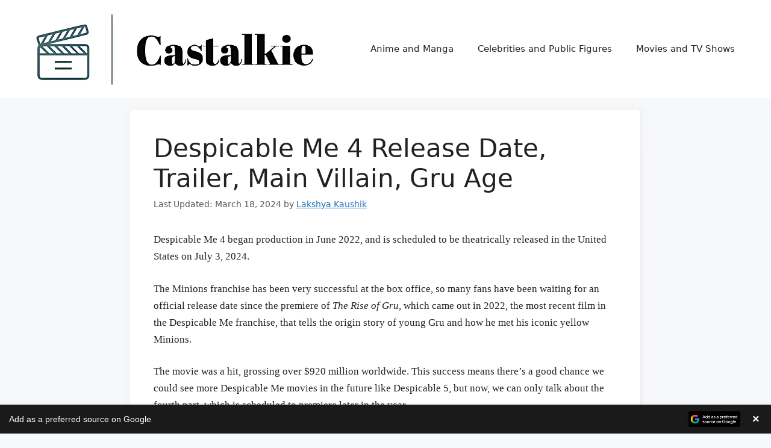

--- FILE ---
content_type: text/html; charset=UTF-8
request_url: https://castalkie.com/despicable-me-4-release-date-trailer-main-villain/
body_size: 23682
content:
<!DOCTYPE html><html lang="en-US" prefix="og: https://ogp.me/ns#"><head><meta charset="UTF-8"><style id="litespeed-ccss">.comment-form input{margin-bottom:10px}#cancel-comment-reply-link{padding-left:10px}body,h1,html,li,p,textarea,ul{margin:0;padding:0;border:0}html{font-family:sans-serif;-webkit-text-size-adjust:100%;-ms-text-size-adjust:100%;-webkit-font-smoothing:antialiased;-moz-osx-font-smoothing:grayscale}main{display:block}html{box-sizing:border-box}*,:after,:before{box-sizing:inherit}button,input,textarea{font-family:inherit;font-size:100%;margin:0}::-moz-focus-inner{border-style:none;padding:0}:-moz-focusring{outline:1px dotted ButtonText}body,button,input,textarea{font-family:-apple-system,system-ui,BlinkMacSystemFont,"Segoe UI",Helvetica,Arial,sans-serif,"Apple Color Emoji","Segoe UI Emoji","Segoe UI Symbol";font-weight:400;text-transform:none;font-size:17px;line-height:1.5}p{margin-bottom:1.5em}h1{font-family:inherit;font-size:100%;font-style:inherit;font-weight:inherit}h1{font-size:42px;margin-bottom:20px;line-height:1.2em;font-weight:400;text-transform:none}ul{margin:0 0 1.5em 3em}ul{list-style:disc}strong{font-weight:700}em{font-style:italic}img{height:auto;max-width:100%}button{background:#55555e;color:#fff;border:1px solid transparent;-webkit-appearance:button;padding:10px 20px}textarea{border:1px solid;border-radius:0;padding:10px 15px;max-width:100%}textarea{width:100%}a{text-decoration:none}.screen-reader-text{border:0;clip:rect(1px,1px,1px,1px);-webkit-clip-path:inset(50%);clip-path:inset(50%);height:1px;margin:-1px;overflow:hidden;padding:0;position:absolute!important;width:1px;word-wrap:normal!important}.main-navigation{z-index:100;padding:0;clear:both;display:block}.main-navigation a{display:block;text-decoration:none;font-weight:400;text-transform:none;font-size:15px}.main-navigation ul{list-style:none;margin:0;padding-left:0}.main-navigation .main-nav ul li a{padding-left:20px;padding-right:20px;line-height:60px}.inside-navigation{position:relative}.main-navigation .inside-navigation{display:flex;align-items:center;flex-wrap:wrap;justify-content:space-between}.main-navigation .main-nav>ul{display:flex;flex-wrap:wrap;align-items:center}.main-navigation li{position:relative}.main-navigation .menu-bar-items{display:flex;align-items:center;font-size:15px}.site-header{position:relative}.inside-header{padding:20px 40px}.site-logo{display:inline-block;max-width:100%}.site-header .header-image{vertical-align:middle}.inside-header{display:flex;align-items:center}.nav-float-right #site-navigation{margin-left:auto}.byline,.single .byline{display:inline}.entry-content:not(:first-child){margin-top:2em}.entry-header,.site-content{word-wrap:break-word}.entry-title{margin-bottom:0}.entry-meta{font-size:85%;margin-top:.5em;line-height:1.5}.site-content{display:flex}.grid-container{margin-left:auto;margin-right:auto;max-width:1200px}.site-main>*{margin-bottom:20px}.separate-containers .inside-article{padding:40px}.separate-containers .site-main{margin:20px}.separate-containers.no-sidebar .site-main{margin-left:0;margin-right:0}.gp-icon{display:inline-flex;align-self:center}.gp-icon svg{height:1em;width:1em;top:.125em;position:relative;fill:currentColor}.icon-menu-bars svg:nth-child(2){display:none}.container.grid-container{width:auto}.menu-toggle{display:none}.menu-toggle{padding:0 20px;line-height:60px;margin:0;font-weight:400;text-transform:none;font-size:15px}.menu-toggle .mobile-menu{padding-left:3px}.menu-toggle .gp-icon+.mobile-menu{padding-left:9px}button.menu-toggle{background-color:transparent;flex-grow:1;border:0;text-align:center}.has-menu-bar-items button.menu-toggle{flex-grow:0}.mobile-menu-control-wrapper{display:none;margin-left:auto;align-items:center}@media (max-width:768px){.inside-header{flex-direction:column;text-align:center}.site-content{flex-direction:column}.container .site-content .content-area{width:auto}#main{margin-left:0;margin-right:0}.entry-meta{font-size:inherit}.entry-meta a{line-height:1.8em}}.site-content .content-area{width:100%}@media (max-width:768px){.main-navigation .menu-toggle{display:block}.main-navigation ul,.main-navigation:not(.slideout-navigation):not(.toggled) .main-nav>ul,.has-inline-mobile-toggle #site-navigation .inside-navigation>*:not(.navigation-search):not(.main-nav){display:none}.has-inline-mobile-toggle .mobile-menu-control-wrapper{display:flex;flex-wrap:wrap}.has-inline-mobile-toggle .inside-header{flex-direction:row;text-align:left;flex-wrap:wrap}.has-inline-mobile-toggle #site-navigation{flex-basis:100%}}body{background-color:var(--base-2);color:var(--contrast)}a{color:var(--accent)}a{text-decoration:underline}.main-navigation a{text-decoration:none}:root{--contrast:#222;--contrast-2:#575760;--contrast-3:#b2b2be;--base:#f0f0f0;--base-2:#f7f8f9;--base-3:#fff;--accent:#1e73be}@media (max-width:768px){h1.entry-title{font-size:38px}}.site-header{background-color:var(--base-3)}.mobile-menu-control-wrapper .menu-toggle{background-color:rgba(0,0,0,.02)}.main-navigation{background-color:var(--base-3)}.main-navigation .main-nav ul li a,.main-navigation .menu-toggle,.main-navigation .menu-bar-items{color:var(--contrast)}.main-navigation .main-nav ul li[class*=current-menu-]>a{color:var(--accent)}.separate-containers .inside-article{background-color:var(--base-3)}.entry-meta{color:var(--contrast-2)}textarea{color:var(--contrast);background-color:var(--base-2);border-color:var(--base)}button{color:#fff;background-color:#55555e}:root{--gp-search-modal-bg-color:var(--base-3);--gp-search-modal-text-color:var(--contrast);--gp-search-modal-overlay-bg-color:rgba(0,0,0,.2)}@media (max-width:768px){.separate-containers .inside-article{padding:30px}.inside-header{padding-right:30px;padding-left:30px}}*,:after,:before{box-sizing:initial}body{font-family:"Proxima Nova","Arial",-apple-system,BlinkMacSystemFont,"Segoe UI","Roboto","Oxygen","Ubuntu","Cantarell","Fira Sans","Droid Sans","Helvetica Neue",sans-serif;font-size:20px;line-height:1.7}ul.menu li a{text-decoration:none}.single .container.grid-container{max-width:750px}.inside-article{border-radius:7px}@media only screen and (max-width:359px){.inside-article{padding-left:10px!important;padding-right:10px!important}}.inside-article{border-right:2px solid rgba(0,0,0,.07);border-bottom:2px solid rgba(0,0,0,.07);box-shadow:0 0 10px rgba(232,234,237,.5)}.lwptoc-light .lwptoc_i a{color:#1652b1!important}.lwptoc{margin:32px 0}.lwptoc_i{padding:14px 18px 18px;text-align:left}.lwptoc_header{margin-bottom:6px}.lwptoc_item{margin-top:2px}.lwptoc_item:first-child{margin-top:0}.lwptoc-autoWidth .lwptoc_i{display:inline-block}.lwptoc-baseItems .lwptoc_items{font-size:90%}.lwptoc-notInherit .lwptoc_i DIV A{box-shadow:none!important;border:none!important;text-decoration:none!important}.lwptoc-light .lwptoc_i{color:#333;background:#fafafa}.lwptoc-light .lwptoc_i A{color:#3175e4}.lwptoc-light .lwptoc_items A:visited{color:#000394}</style><script type="5727f5bad03e7be68b122b20-text/javascript">!function(a){"use strict";var b=function(b,c,d){function e(a){return h.body?a():void setTimeout(function(){e(a)})}function f(){i.addEventListener&&i.removeEventListener("load",f),i.media=d||"all"}var g,h=a.document,i=h.createElement("link");if(c)g=c;else{var j=(h.body||h.getElementsByTagName("head")[0]).childNodes;g=j[j.length-1]}var k=h.styleSheets;i.rel="stylesheet",i.href=b,i.media="only x",e(function(){g.parentNode.insertBefore(i,c?g:g.nextSibling)});var l=function(a){for(var b=i.href,c=k.length;c--;)if(k[c].href===b)return a();setTimeout(function(){l(a)})};return i.addEventListener&&i.addEventListener("load",f),i.onloadcssdefined=l,l(f),i};"undefined"!=typeof exports?exports.loadCSS=b:a.loadCSS=b}("undefined"!=typeof global?global:this);!function(a){if(a.loadCSS){var b=loadCSS.relpreload={};if(b.support=function(){try{return a.document.createElement("link").relList.supports("preload")}catch(b){return!1}},b.poly=function(){for(var b=a.document.getElementsByTagName("link"),c=0;c<b.length;c++){var d=b[c];"preload"===d.rel&&"style"===d.getAttribute("as")&&(a.loadCSS(d.href,d,d.getAttribute("media")),d.rel=null)}},!b.support()){b.poly();var c=a.setInterval(b.poly,300);a.addEventListener&&a.addEventListener("load",function(){b.poly(),a.clearInterval(c)}),a.attachEvent&&a.attachEvent("onload",function(){a.clearInterval(c)})}}}(this);</script> <style>img:is([sizes="auto" i], [sizes^="auto," i]) { contain-intrinsic-size: 3000px 1500px }</style><meta name="viewport" content="width=device-width, initial-scale=1"><title>Despicable Me 4 Release Date, Trailer, Main Villain, Gru Age</title><link rel='preload' href="https://castalkie.com/wp-content/uploads/2023/12/castalkie-website-logo-new-min.png" as='image'><link rel="preload" href="https://castalkie.com/wp-content/uploads/2023/12/castalkie-website-logo-new-min.png" as="image" /><link rel="preload" href="https://castalkie.com/wp-content/uploads/2024/02/Despicable-4-villain-1024x610.webp" as="image" imagesrcset="https://castalkie.com/wp-content/uploads/2024/02/Despicable-4-villain-1024x610.webp 1024w, https://castalkie.com/wp-content/uploads/2024/02/Despicable-4-villain-300x179.webp 300w, https://castalkie.com/wp-content/uploads/2024/02/Despicable-4-villain-768x457.webp 768w, https://castalkie.com/wp-content/uploads/2024/02/Despicable-4-villain-1536x915.webp 1536w, https://castalkie.com/wp-content/uploads/2024/02/Despicable-4-villain-150x89.webp 150w, https://castalkie.com/wp-content/uploads/2024/02/Despicable-4-villain.webp 1602w" imagesizes="(max-width: 1024px) 100vw, 1024px" /><meta name="description" content="Despicable Me 4 began production in June 2022, and is scheduled to be theatrically released in the US on July 3, 2024. The main villain is a disco..."/><meta name="robots" content="follow, index, max-snippet:-1, max-video-preview:-1, max-image-preview:large"/><link rel="canonical" href="https://castalkie.com/despicable-me-4-release-date-trailer-main-villain/" /><meta property="og:locale" content="en_US" /><meta property="og:type" content="article" /><meta property="og:title" content="Despicable Me 4 Release Date, Trailer, Main Villain, Gru Age" /><meta property="og:description" content="Despicable Me 4 began production in June 2022, and is scheduled to be theatrically released in the US on July 3, 2024. The main villain is a disco..." /><meta property="og:url" content="https://castalkie.com/despicable-me-4-release-date-trailer-main-villain/" /><meta property="og:site_name" content="Castalkie" /><meta property="article:publisher" content="https://www.facebook.com/castalkie/" /><meta property="article:author" content="https://www.facebook.com/iamakshaykaushik" /><meta property="article:tag" content="release date" /><meta property="article:tag" content="where to watch" /><meta property="article:section" content="Upcoming Releases and News" /><meta property="og:updated_time" content="2024-03-18T13:48:44-04:00" /><meta property="og:image" content="https://castalkie.com/wp-content/uploads/2024/02/Despicable-4.webp" /><meta property="og:image:secure_url" content="https://castalkie.com/wp-content/uploads/2024/02/Despicable-4.webp" /><meta property="og:image:width" content="1604" /><meta property="og:image:height" content="990" /><meta property="og:image:alt" content="Despicable Me 4 Release Date, Trailer, Main Villain, Gru Age" /><meta property="og:image:type" content="image/webp" /><meta property="article:published_time" content="2024-02-04T04:31:02-05:00" /><meta property="article:modified_time" content="2024-03-18T13:48:44-04:00" /><meta property="og:video" content="https://www.youtube.com/embed/qQlr9-rF32A" /><meta property="video:duration" content="147" /><meta property="ya:ovs:upload_date" content="2024-01-28T12:35:42-08:00" /><meta property="ya:ovs:allow_embed" content="true" /><meta name="twitter:card" content="summary_large_image" /><meta name="twitter:title" content="Despicable Me 4 Release Date, Trailer, Main Villain, Gru Age" /><meta name="twitter:description" content="Despicable Me 4 began production in June 2022, and is scheduled to be theatrically released in the US on July 3, 2024. The main villain is a disco..." /><meta name="twitter:site" content="@castalkie" /><meta name="twitter:creator" content="@castalkie" /><meta name="twitter:image" content="https://castalkie.com/wp-content/uploads/2024/02/Despicable-4.webp" /><meta name="twitter:label1" content="Written by" /><meta name="twitter:data1" content="Lakshya Kaushik" /><meta name="twitter:label2" content="Time to read" /><meta name="twitter:data2" content="3 minutes" /> <script type="application/ld+json" class="rank-math-schema-pro">{"@context":"https://schema.org","@graph":[{"@type":"Organization","@id":"https://castalkie.com/#organization","name":"Castalkie - Upcoming Movies, TV Shows, Release Dates, True Stories","sameAs":["https://www.facebook.com/castalkie/","https://twitter.com/castalkie"],"logo":{"@type":"ImageObject","@id":"https://castalkie.com/#logo","url":"http://castalkie.com/wp-content/uploads/2020/11/Castalkie-Dark-BG-logo-for-Google-News.png","contentUrl":"http://castalkie.com/wp-content/uploads/2020/11/Castalkie-Dark-BG-logo-for-Google-News.png","caption":"Castalkie","inLanguage":"en-US","width":"250","height":"100"}},{"@type":"WebSite","@id":"https://castalkie.com/#website","url":"https://castalkie.com","name":"Castalkie","alternateName":"CasTalkie","publisher":{"@id":"https://castalkie.com/#organization"},"inLanguage":"en-US"},{"@type":"ImageObject","@id":"https://castalkie.com/wp-content/uploads/2024/02/Despicable-4.webp","url":"https://castalkie.com/wp-content/uploads/2024/02/Despicable-4.webp","width":"1604","height":"990","caption":"Despicable Me 4 Release Date, Trailer, Main Villain, Gru Age","inLanguage":"en-US"},{"@type":"BreadcrumbList","@id":"https://castalkie.com/despicable-me-4-release-date-trailer-main-villain/#breadcrumb","itemListElement":[{"@type":"ListItem","position":"1","item":{"@id":"https://castalkie.com","name":"Home"}},{"@type":"ListItem","position":"2","item":{"@id":"https://castalkie.com/section/movies-and-tv-shows/upcoming-releases-and-news/","name":"Upcoming Releases and News"}},{"@type":"ListItem","position":"3","item":{"@id":"https://castalkie.com/despicable-me-4-release-date-trailer-main-villain/","name":"Despicable Me 4 Release Date, Trailer, Main Villain, Gru Age"}}]},{"@type":"WebPage","@id":"https://castalkie.com/despicable-me-4-release-date-trailer-main-villain/#webpage","url":"https://castalkie.com/despicable-me-4-release-date-trailer-main-villain/","name":"Despicable Me 4 Release Date, Trailer, Main Villain, Gru Age","datePublished":"2024-02-04T04:31:02-05:00","dateModified":"2024-03-18T13:48:44-04:00","isPartOf":{"@id":"https://castalkie.com/#website"},"primaryImageOfPage":{"@id":"https://castalkie.com/wp-content/uploads/2024/02/Despicable-4.webp"},"inLanguage":"en-US","breadcrumb":{"@id":"https://castalkie.com/despicable-me-4-release-date-trailer-main-villain/#breadcrumb"}},{"@type":"Person","@id":"https://castalkie.com/author/growinginvestor/","name":"Lakshya Kaushik","description":"Lakshya wrote articles on a wide array of topics for several years, from entertainment and Hallmark to history and literature. Before that, he was completing his BSc (Hons) degree from Delhi University. It is his deeply-rooted love for performing arts and visual media that led him to become the co-founder of CasTalkie website in November 2020.","url":"https://castalkie.com/author/growinginvestor/","image":{"@type":"ImageObject","@id":"https://secure.gravatar.com/avatar/2447576934d14d0054e822c032222957?s=96&amp;d=wp_user_avatar&amp;r=g","url":"https://secure.gravatar.com/avatar/2447576934d14d0054e822c032222957?s=96&amp;d=wp_user_avatar&amp;r=g","caption":"Lakshya Kaushik","inLanguage":"en-US"},"sameAs":["https://castalkie.com"],"worksFor":{"@id":"https://castalkie.com/#organization"}},{"headline":"Despicable Me 4 Release Date, Trailer, Main Villain, Gru Age","description":"Despicable Me 4 began production in June 2022, and is scheduled to be theatrically released in the US on July 3, 2024. The main villain is a disco...","datePublished":"2024-02-04T04:31:02-05:00","dateModified":"2024-03-18T13:48:44-04:00","image":{"@id":"https://castalkie.com/wp-content/uploads/2024/02/Despicable-4.webp"},"author":{"@id":"https://castalkie.com/author/growinginvestor/","name":"Lakshya Kaushik"},"@type":"NewsArticle","copyrightYear":"2024","name":"Despicable Me 4 Release Date, Trailer, Main Villain, Gru Age","articleSection":"Upcoming Releases and News","@id":"https://castalkie.com/despicable-me-4-release-date-trailer-main-villain/#schema-51555","isPartOf":{"@id":"https://castalkie.com/despicable-me-4-release-date-trailer-main-villain/#webpage"},"publisher":{"@id":"https://castalkie.com/#organization"},"inLanguage":"en-US","mainEntityOfPage":{"@id":"https://castalkie.com/despicable-me-4-release-date-trailer-main-villain/#webpage"}},{"@type":"VideoObject","name":"Despicable Me 4 | Official Trailer","description":"Things just got a little more despicable. DM4 hits theaters July 3. --TikTok: https://www.tiktok.com/@minionsFacebook:  https://uni.pictures/MinionsFBX: http...","uploadDate":"2024-01-28T12:35:42-08:00","thumbnailUrl":"https://castalkie.com/wp-content/uploads/2024/02/despicable-me-4-official-trailer.jpg","embedUrl":"https://www.youtube.com/embed/qQlr9-rF32A","duration":"PT2M27S","width":"1280","height":"720","isFamilyFriendly":"True","@id":"https://castalkie.com/despicable-me-4-release-date-trailer-main-villain/#schema-51556","isPartOf":{"@id":"https://castalkie.com/despicable-me-4-release-date-trailer-main-villain/#webpage"},"publisher":{"@id":"https://castalkie.com/#organization"},"inLanguage":"en-US","mainEntityOfPage":{"@id":"https://castalkie.com/despicable-me-4-release-date-trailer-main-villain/#webpage"}}]}</script> <link rel='dns-prefetch' href='//scripts.mediavine.com' /><link rel='dns-prefetch' href='//securepubads.g.doubleclick.net' /><link rel='dns-prefetch' href='//keywords.mediavine.com' /><link rel='dns-prefetch' href='//exchange.mediavine.com' /><link rel='dns-prefetch' href='//www.google-analytics.com' /><link rel='dns-prefetch' href='//faves.grow.me' /><link rel="alternate" type="application/rss+xml" title="CasTalkie &raquo; Feed" href="https://castalkie.com/feed/" /><link rel="alternate" type="application/rss+xml" title="CasTalkie &raquo; Comments Feed" href="https://castalkie.com/comments/feed/" /><link rel="alternate" type="application/rss+xml" title="CasTalkie &raquo; Despicable Me 4 Release Date, Trailer, Main Villain, Gru Age Comments Feed" href="https://castalkie.com/despicable-me-4-release-date-trailer-main-villain/feed/" /><link rel="alternate" type="application/rss+xml" title="CasTalkie &raquo; Stories Feed" href="https://castalkie.com/web-stories/feed/"><style id='rank-math-toc-block-style-inline-css'>.wp-block-rank-math-toc-block nav ol{counter-reset:item}.wp-block-rank-math-toc-block nav ol li{display:block}.wp-block-rank-math-toc-block nav ol li:before{content:counters(item, ".") " ";counter-increment:item}</style><style id='classic-theme-styles-inline-css'>/*! This file is auto-generated */
.wp-block-button__link{color:#fff;background-color:#32373c;border-radius:9999px;box-shadow:none;text-decoration:none;padding:calc(.667em + 2px) calc(1.333em + 2px);font-size:1.125em}.wp-block-file__button{background:#32373c;color:#fff;text-decoration:none}</style><script src="/cdn-cgi/scripts/7d0fa10a/cloudflare-static/rocket-loader.min.js" data-cf-settings="5727f5bad03e7be68b122b20-|49"></script><link data-optimized="1" data-asynced="1" as="style" onload="this.onload=null;this.rel='stylesheet'"  rel='preload' id='add-as-preferred-source-css' href='https://castalkie.com/wp-content/litespeed/css/c87fa4dc821579acd38455fad452faf8.css?ver=2faf8' media='all' /><noscript><link data-optimized="1" rel='stylesheet' href='https://castalkie.com/wp-content/litespeed/css/c87fa4dc821579acd38455fad452faf8.css?ver=2faf8' media='all' /></noscript><script src="/cdn-cgi/scripts/7d0fa10a/cloudflare-static/rocket-loader.min.js" data-cf-settings="5727f5bad03e7be68b122b20-|49"></script><link data-optimized="1" data-asynced="1" as="style" onload="this.onload=null;this.rel='stylesheet'"  rel='preload' id='generate-comments-css' href='https://castalkie.com/wp-content/litespeed/css/75ef7240db6131287fc9a8b7b43901d3.css?ver=901d3' media='all' /><noscript><link data-optimized="1" rel='stylesheet' href='https://castalkie.com/wp-content/litespeed/css/75ef7240db6131287fc9a8b7b43901d3.css?ver=901d3' media='all' /></noscript><script src="/cdn-cgi/scripts/7d0fa10a/cloudflare-static/rocket-loader.min.js" data-cf-settings="5727f5bad03e7be68b122b20-|49"></script><link data-optimized="1" data-asynced="1" as="style" onload="this.onload=null;this.rel='stylesheet'"  rel='preload' id='generate-widget-areas-css' href='https://castalkie.com/wp-content/litespeed/css/c55068b6589cd18f8caa06dcc3a8c7a8.css?ver=8c7a8' media='all' /><noscript><link data-optimized="1" rel='stylesheet' href='https://castalkie.com/wp-content/litespeed/css/c55068b6589cd18f8caa06dcc3a8c7a8.css?ver=8c7a8' media='all' /></noscript><script src="/cdn-cgi/scripts/7d0fa10a/cloudflare-static/rocket-loader.min.js" data-cf-settings="5727f5bad03e7be68b122b20-|49"></script><link data-optimized="1" data-asynced="1" as="style" onload="this.onload=null;this.rel='stylesheet'"  rel='preload' id='generate-style-css' href='https://castalkie.com/wp-content/litespeed/css/ea97970d09a5404007627a475832b84a.css?ver=2b84a' media='all' /><noscript><link data-optimized="1" rel='stylesheet' href='https://castalkie.com/wp-content/litespeed/css/ea97970d09a5404007627a475832b84a.css?ver=2b84a' media='all' /></noscript><style id='generate-style-inline-css'>.is-right-sidebar{width:30%;}.is-left-sidebar{width:30%;}.site-content .content-area{width:100%;}@media (max-width:768px){.main-navigation .menu-toggle,.sidebar-nav-mobile:not(#sticky-placeholder){display:block;}.main-navigation ul,.gen-sidebar-nav,.main-navigation:not(.slideout-navigation):not(.toggled) .main-nav > ul,.has-inline-mobile-toggle #site-navigation .inside-navigation > *:not(.navigation-search):not(.main-nav){display:none;}.nav-align-right .inside-navigation,.nav-align-center .inside-navigation{justify-content:space-between;}.has-inline-mobile-toggle .mobile-menu-control-wrapper{display:flex;flex-wrap:wrap;}.has-inline-mobile-toggle .inside-header{flex-direction:row;text-align:left;flex-wrap:wrap;}.has-inline-mobile-toggle .header-widget,.has-inline-mobile-toggle #site-navigation{flex-basis:100%;}.nav-float-left .has-inline-mobile-toggle #site-navigation{order:10;}}
.elementor-template-full-width .site-content{display:block;}
.dynamic-author-image-rounded{border-radius:100%;}.dynamic-featured-image, .dynamic-author-image{vertical-align:middle;}.one-container.blog .dynamic-content-template:not(:last-child), .one-container.archive .dynamic-content-template:not(:last-child){padding-bottom:0px;}.dynamic-entry-excerpt > p:last-child{margin-bottom:0px;}</style><style id='akismet-widget-style-inline-css'>.a-stats {
				--akismet-color-mid-green: #357b49;
				--akismet-color-white: #fff;
				--akismet-color-light-grey: #f6f7f7;

				max-width: 350px;
				width: auto;
			}

			.a-stats * {
				all: unset;
				box-sizing: border-box;
			}

			.a-stats strong {
				font-weight: 600;
			}

			.a-stats a.a-stats__link,
			.a-stats a.a-stats__link:visited,
			.a-stats a.a-stats__link:active {
				background: var(--akismet-color-mid-green);
				border: none;
				box-shadow: none;
				border-radius: 8px;
				color: var(--akismet-color-white);
				cursor: pointer;
				display: block;
				font-family: -apple-system, BlinkMacSystemFont, 'Segoe UI', 'Roboto', 'Oxygen-Sans', 'Ubuntu', 'Cantarell', 'Helvetica Neue', sans-serif;
				font-weight: 500;
				padding: 12px;
				text-align: center;
				text-decoration: none;
				transition: all 0.2s ease;
			}

			/* Extra specificity to deal with TwentyTwentyOne focus style */
			.widget .a-stats a.a-stats__link:focus {
				background: var(--akismet-color-mid-green);
				color: var(--akismet-color-white);
				text-decoration: none;
			}

			.a-stats a.a-stats__link:hover {
				filter: brightness(110%);
				box-shadow: 0 4px 12px rgba(0, 0, 0, 0.06), 0 0 2px rgba(0, 0, 0, 0.16);
			}

			.a-stats .count {
				color: var(--akismet-color-white);
				display: block;
				font-size: 1.5em;
				line-height: 1.4;
				padding: 0 13px;
				white-space: nowrap;
			}</style><script src="/cdn-cgi/scripts/7d0fa10a/cloudflare-static/rocket-loader.min.js" data-cf-settings="5727f5bad03e7be68b122b20-|49"></script><link data-optimized="1" data-asynced="1" as="style" onload="this.onload=null;this.rel='stylesheet'"  rel='preload' id='generatepress-dynamic-css' href='https://castalkie.com/wp-content/litespeed/css/a538e267d91cf47d4bcd98d8c76868ca.css?ver=868ca' media='all' /><noscript><link data-optimized="1" rel='stylesheet' href='https://castalkie.com/wp-content/litespeed/css/a538e267d91cf47d4bcd98d8c76868ca.css?ver=868ca' media='all' /></noscript><script src="/cdn-cgi/scripts/7d0fa10a/cloudflare-static/rocket-loader.min.js" data-cf-settings="5727f5bad03e7be68b122b20-|49"></script><link data-optimized="1" data-asynced="1" as="style" onload="this.onload=null;this.rel='stylesheet'"  rel='preload' id='generate-child-css' href='https://castalkie.com/wp-content/litespeed/css/fe036c0aeb18b941e2f0612abea6e3cc.css?ver=6e3cc' media='all' /><noscript><link data-optimized="1" rel='stylesheet' href='https://castalkie.com/wp-content/litespeed/css/fe036c0aeb18b941e2f0612abea6e3cc.css?ver=6e3cc' media='all' /></noscript> <script src="https://castalkie.com/wp-includes/js/jquery/jquery.min.js" id="jquery-core-js" type="pmdelayedscript" data-cfasync="false" data-no-optimize="1" data-no-defer="1" data-no-minify="1"></script> <script id="add-as-preferred-source-js-extra" type="pmdelayedscript" data-cfasync="false" data-no-optimize="1" data-no-defer="1" data-no-minify="1">var adasprsoOptions = {"domain":"castalkie.com"};</script> <script src="https://castalkie.com/wp-content/plugins/add-as-preferred-source/public/js/add-as-preferred-source-public.js" id="add-as-preferred-source-js" type="pmdelayedscript" data-cfasync="false" data-no-optimize="1" data-no-defer="1" data-no-minify="1"></script> <script async="async" fetchpriority="high" data-noptimize="1" data-cfasync="false" src="https://scripts.mediavine.com/tags/castalkie.js?ver=6.7.4" id="mv-script-wrapper-js" type="pmdelayedscript" data-no-optimize="1" data-no-defer="1" data-no-minify="1"></script> <link rel="alternate" title="oEmbed (JSON)" type="application/json+oembed" href="https://castalkie.com/wp-json/oembed/1.0/embed?url=https%3A%2F%2Fcastalkie.com%2Fdespicable-me-4-release-date-trailer-main-villain%2F" /><link rel="alternate" title="oEmbed (XML)" type="text/xml+oembed" href="https://castalkie.com/wp-json/oembed/1.0/embed?url=https%3A%2F%2Fcastalkie.com%2Fdespicable-me-4-release-date-trailer-main-villain%2F&#038;format=xml" /> <script type="pmdelayedscript" data-cfasync="false" data-no-optimize="1" data-no-defer="1" data-no-minify="1">window.pmGAID="G-359SJDB8DC";</script><script async src="https://castalkie.com/wp-content/plugins/perfmatters/js/analytics-minimal-v4.js" type="pmdelayedscript" data-cfasync="false" data-no-optimize="1" data-no-defer="1" data-no-minify="1"></script> <script src="/cdn-cgi/scripts/7d0fa10a/cloudflare-static/rocket-loader.min.js" data-cf-settings="5727f5bad03e7be68b122b20-|49"></script><link data-optimized="1" data-asynced="1" as="style" onload="this.onload=null;this.rel='stylesheet'"  rel='preload' id='9114143c3f-css' href='https://castalkie.com/wp-content/litespeed/css/9114143c3ff6a4df9ab6ad830783eef0.css?ver=3eef0' media='all' /><noscript><link data-optimized="1" rel='stylesheet' href='https://castalkie.com/wp-content/litespeed/css/9114143c3ff6a4df9ab6ad830783eef0.css?ver=3eef0' media='all' /></noscript><script src="/cdn-cgi/scripts/7d0fa10a/cloudflare-static/rocket-loader.min.js" data-cf-settings="5727f5bad03e7be68b122b20-|49"></script><link data-optimized="1" data-asynced="1" as="style" onload="this.onload=null;this.rel='stylesheet'"  rel='preload' id='9bc61c4aec-css' href='https://castalkie.com/wp-content/litespeed/css/9bc61c4aec54fcda555000eb3c1cc92e.css?ver=cc92e' media='all' /><noscript><link data-optimized="1" rel='stylesheet' href='https://castalkie.com/wp-content/litespeed/css/9bc61c4aec54fcda555000eb3c1cc92e.css?ver=cc92e' media='all' /></noscript> <script type="pmdelayedscript" src="https://platform-api.sharethis.com/js/sharethis.js#property=63f724e59601ba00121e3000&amp;product=sop" async="async" data-perfmatters-type="text/javascript" data-cfasync="false" data-no-optimize="1" data-no-defer="1" data-no-minify="1"></script><link rel="icon" href="https://castalkie.com/wp-content/uploads/2020/12/favicon.ico" sizes="32x32" /><link rel="icon" href="https://castalkie.com/wp-content/uploads/2020/12/favicon.ico" sizes="192x192" /><link rel="apple-touch-icon" href="https://castalkie.com/wp-content/uploads/2020/12/favicon.ico" /><meta name="msapplication-TileImage" content="https://castalkie.com/wp-content/uploads/2020/12/favicon.ico" /><style id="wp-custom-css">@font-face {
/*     font-family: 'Proxima Nova';
    src: local(''), url('https://castalkie.com/wp-content/uploads/2022/09/proxima-nova-regular.woff2') format('woff2'); */
    font-weight: normal;
    font-style: normal;
		font-display: swap;
}

*, ::after, ::before {
    box-sizing: initial;
}

body {
  font-family: "ui-sans-serif,system-ui,sans-serif,Apple Color Emoji,Segoe UI Emoji,Segoe UI Symbol,Noto Color Emoji sans-serif;
/* 	"Proxima Nova","Arial", -apple-system, BlinkMacSystemFont,
    "Segoe UI", "Roboto", "Oxygen", "Ubuntu", "Cantarell",
    "Fira Sans", "Droid Sans", "Helvetica Neue" */
	    font-size: 20px;
    line-height: 1.7;
}
p {
	font-family: "Georgia,serif";
}
p a{
    font-weight: 700;
    text-decoration: underline;
}
ul.menu li a{
	text-decoration: none;
}
.single .container.grid-container {
    max-width: 850px;
}
.entry-summary a.read-more {
    display:block !important;
    font-size: 20px;
		text-align:center;
}

.single .wp-block-image img, .wp-show-posts-image img, .post-image img, .elementskit-entry-thumb img {
    border-radius: 10px;
    box-shadow: rgba(23,43,99,.18) 0 7px 28px;
}

.page-header{
	padding:0 !important;
}

#breadcrumbs {
    padding: 10px 10px 10px 35px;
    background: #fafafa;
    color: #5f5f5f;
    box-shadow: rgba(23, 43, 99, .14) 0 7px 28px !important;
}

.paging-navigation, .inside-article, .comments-area, .widget {
border-radius: 7px;
}

/* Mediavine CSS */

@media only screen and (max-width: 359px) {
    .inside-article {
        padding-left: 10px !important;
        padding-right: 10px !important;
    }
}

/* End Mediavine CSS */

.inside-article, .sidebar .widget, .comments-area {
	border-right: 2px solid rgba(0, 0, 0, 0.07);
	border-bottom: 2px solid rgba(0, 0, 0, 0.07);
	box-shadow: 0 0 10px rgba(232, 234, 237, 0.5);
}

.sharethis-inline-share-buttons {
	padding-top: 10px;
	padding-bottom: 10px;
}

.lwptoc-light .lwptoc_i a{
	  color: #1652B1 !important;
}</style></head><body class="post-template-default single single-post postid-14966 single-format-standard wp-custom-logo wp-embed-responsive post-image-above-header post-image-aligned-center no-sidebar nav-float-right separate-containers header-aligned-left dropdown-hover elementor-default elementor-kit-7990 grow-content-body" itemtype="https://schema.org/Blog" itemscope>
<a class="screen-reader-text skip-link" href="#content" title="Skip to content">Skip to content</a><header class="site-header has-inline-mobile-toggle" id="masthead" aria-label="Site"  itemtype="https://schema.org/WPHeader" itemscope><div class="inside-header grid-container"><div class="site-logo">
<a href="https://castalkie.com/" rel="home">
<img data-perfmatters-preload fetchpriority="high"  class="header-image is-logo-image" alt="CasTalkie" src="https://castalkie.com/wp-content/uploads/2023/12/castalkie-website-logo-new-min.png" width="495" height="122" />
</a></div><nav class="main-navigation mobile-menu-control-wrapper" id="mobile-menu-control-wrapper" aria-label="Mobile Toggle"><div class="menu-bar-items"></div>		<button data-nav="site-navigation" class="menu-toggle" aria-controls="primary-menu" aria-expanded="false">
<span class="gp-icon icon-menu-bars"><svg viewBox="0 0 512 512" aria-hidden="true" xmlns="http://www.w3.org/2000/svg" width="1em" height="1em"><path d="M0 96c0-13.255 10.745-24 24-24h464c13.255 0 24 10.745 24 24s-10.745 24-24 24H24c-13.255 0-24-10.745-24-24zm0 160c0-13.255 10.745-24 24-24h464c13.255 0 24 10.745 24 24s-10.745 24-24 24H24c-13.255 0-24-10.745-24-24zm0 160c0-13.255 10.745-24 24-24h464c13.255 0 24 10.745 24 24s-10.745 24-24 24H24c-13.255 0-24-10.745-24-24z" /></svg><svg viewBox="0 0 512 512" aria-hidden="true" xmlns="http://www.w3.org/2000/svg" width="1em" height="1em"><path d="M71.029 71.029c9.373-9.372 24.569-9.372 33.942 0L256 222.059l151.029-151.03c9.373-9.372 24.569-9.372 33.942 0 9.372 9.373 9.372 24.569 0 33.942L289.941 256l151.03 151.029c9.372 9.373 9.372 24.569 0 33.942-9.373 9.372-24.569 9.372-33.942 0L256 289.941l-151.029 151.03c-9.373 9.372-24.569 9.372-33.942 0-9.372-9.373-9.372-24.569 0-33.942L222.059 256 71.029 104.971c-9.372-9.373-9.372-24.569 0-33.942z" /></svg></span><span class="screen-reader-text">Menu</span>		</button></nav><nav class="main-navigation has-menu-bar-items sub-menu-right" id="site-navigation" aria-label="Primary"  itemtype="https://schema.org/SiteNavigationElement" itemscope><div class="inside-navigation grid-container">
<button class="menu-toggle" aria-controls="primary-menu" aria-expanded="false">
<span class="gp-icon icon-menu-bars"><svg viewBox="0 0 512 512" aria-hidden="true" xmlns="http://www.w3.org/2000/svg" width="1em" height="1em"><path d="M0 96c0-13.255 10.745-24 24-24h464c13.255 0 24 10.745 24 24s-10.745 24-24 24H24c-13.255 0-24-10.745-24-24zm0 160c0-13.255 10.745-24 24-24h464c13.255 0 24 10.745 24 24s-10.745 24-24 24H24c-13.255 0-24-10.745-24-24zm0 160c0-13.255 10.745-24 24-24h464c13.255 0 24 10.745 24 24s-10.745 24-24 24H24c-13.255 0-24-10.745-24-24z" /></svg><svg viewBox="0 0 512 512" aria-hidden="true" xmlns="http://www.w3.org/2000/svg" width="1em" height="1em"><path d="M71.029 71.029c9.373-9.372 24.569-9.372 33.942 0L256 222.059l151.029-151.03c9.373-9.372 24.569-9.372 33.942 0 9.372 9.373 9.372 24.569 0 33.942L289.941 256l151.03 151.029c9.372 9.373 9.372 24.569 0 33.942-9.373 9.372-24.569 9.372-33.942 0L256 289.941l-151.029 151.03c-9.373 9.372-24.569 9.372-33.942 0-9.372-9.373-9.372-24.569 0-33.942L222.059 256 71.029 104.971c-9.372-9.373-9.372-24.569 0-33.942z" /></svg></span><span class="mobile-menu">Menu</span>				</button><div id="primary-menu" class="main-nav"><ul id="menu-main" class=" menu sf-menu"><li id="menu-item-3434" class="menu-item menu-item-type-taxonomy menu-item-object-category menu-item-3434"><a href="https://castalkie.com/section/anime-and-manga/">Anime and Manga</a></li><li id="menu-item-15483" class="menu-item menu-item-type-taxonomy menu-item-object-category menu-item-15483"><a href="https://castalkie.com/section/celebrities-and-public-figures/">Celebrities and Public Figures</a></li><li id="menu-item-15486" class="menu-item menu-item-type-taxonomy menu-item-object-category current-post-ancestor menu-item-15486"><a href="https://castalkie.com/section/movies-and-tv-shows/">Movies and TV Shows</a></li></ul></div><div class="menu-bar-items"></div></div></nav></div></header><div class="site grid-container container hfeed" id="page"><div class="site-content" id="content"><div class="content-area" id="primary"><main class="site-main" id="main"><article id="post-14966" class="post-14966 post type-post status-publish format-standard has-post-thumbnail hentry category-upcoming-releases-and-news tag-release-date tag-where-to-watch mv-content-wrapper grow-content-main" itemtype="https://schema.org/CreativeWork" itemscope><div class="inside-article"><header class="entry-header" aria-label="Content"><h1 class="entry-title" itemprop="headline">Despicable Me 4 Release Date, Trailer, Main Villain, Gru Age</h1><div class="entry-meta">
<span class="posted-on"><time class="entry-date updated-date" datetime="2024-03-18T13:48:44-04:00" itemprop="dateModified">Last Updated: March 18, 2024</time></span> <span class="byline">by <span class="author vcard" itemprop="author" itemtype="https://schema.org/Person" itemscope><a class="url fn n" href="https://castalkie.com/author/growinginvestor/" title="View all posts by Lakshya Kaushik" rel="author" itemprop="url"><span class="author-name" itemprop="name">Lakshya Kaushik</span></a></span></span></div></header><div class="entry-content" itemprop="text"><p>Despicable Me 4 began production in June 2022, and is scheduled to be theatrically released in the United States on July 3, 2024.</p><p>The Minions franchise has been very successful at the box office, so many fans have been waiting for an official release date since the premiere of <em>The Rise of Gru</em>, which came out in 2022, the most recent film in the Despicable Me franchise, that tells the origin story of young Gru and how he met his iconic yellow Minions.</p><p>The movie was a hit, grossing over $920 million worldwide. This success means there’s a good chance we could see more Despicable Me movies in the future like Despicable 5, but now, we can only talk about the fourth part, which is scheduled to premiere later in the year.</p><div class="content_hint"></div><p>We will see Gru struggling to balance his dad duties with his newfound love of being a good guy in this 2024 film. It will be interesting to see, if he will be able to juggle both? Only time (and mischievous Minions) will tell!</p><div class="lwptoc lwptoc-autoWidth lwptoc-baseItems lwptoc-light lwptoc-notInherit" data-smooth-scroll="1" data-smooth-scroll-offset="24"><div class="lwptoc_i"><div class="lwptoc_header">
<b class="lwptoc_title">Contents</b>                    <span class="lwptoc_toggle">
<a href="#" class="lwptoc_toggle_label" data-label="hide">show</a>
</span></div><div class="lwptoc_items" style="display:none;"><div class="lwptoc_itemWrap"><div class="lwptoc_item">    <a href="#Is_Despicable_Me_4_Coming_Out" rel="nofollow">
<span class="lwptoc_item_label">Is Despicable Me 4 Coming Out?</span>
</a></div><div class="lwptoc_item">    <a href="#What_Will_Despicable_Me_4_Be_About" rel="nofollow">
<span class="lwptoc_item_label">What Will Despicable Me 4 Be About?</span>
</a></div><div class="lwptoc_item">    <a href="#Who_Plays_Gru_in_Despicable_Me_4" rel="nofollow">
<span class="lwptoc_item_label">Who Plays Gru in Despicable Me 4?</span>
</a></div><div class="lwptoc_item">    <a href="#Who_is_the_Main_Villain" rel="nofollow">
<span class="lwptoc_item_label">Who is the Main Villain?</span>
</a></div><div class="lwptoc_item">    <a href="#Will_Gru_and_Lucy_Have_a_Baby" rel="nofollow">
<span class="lwptoc_item_label">Will Gru and Lucy Have a Baby?</span>
</a></div><div class="lwptoc_item">    <a href="#How_Old_is_Gru_in_Minions_4" rel="nofollow">
<span class="lwptoc_item_label">How Old is Gru in Minions 4?</span>
</a></div><div class="lwptoc_item">    <a href="#Is_Despicable_4_worth-watching" rel="nofollow">
<span class="lwptoc_item_label">Is Despicable 4 worth-watching?</span>
</a></div></div></div></div></div><h2 class="wp-block-heading"><span id="Is_Despicable_Me_4_Coming_Out">Is Despicable Me 4 Coming Out?</span></h2><p>Yes, Gru and his mischievous Minions are officially returning on <strong>July 3rd, 2024</strong> for a fourth film! That’s right, the wait is almost over, and we can’t wait to see what kind of trouble (and maybe even heartwarming moments) they get up to next.</p><h2 class="wp-block-heading"><span id="What_Will_Despicable_Me_4_Be_About">What Will Despicable Me 4 Be About?</span></h2><p>The plot details are still under wraps, but the trailer gives us a few clues. It looks like Gru will be facing off against a new villain named <strong>Maxime Le Mal</strong>, a Hollywood-obsessed baddie with a serious case of disco fever.</p><div class="content_hint"></div><figure class="wp-block-embed is-type-video is-provider-youtube wp-block-embed-youtube wp-embed-aspect-16-9 wp-has-aspect-ratio"><div class="wp-block-embed__wrapper">
<iframe data-lazyloaded="1" src="about:blank" title="Despicable Me 4 | Official Trailer" width="1200" height="675" data-src="https://www.youtube.com/embed/qQlr9-rF32A?feature=oembed" frameborder="0" allow="accelerometer; autoplay; clipboard-write; encrypted-media; gyroscope; picture-in-picture; web-share" allowfullscreen></iframe><noscript><iframe title="Despicable Me 4 | Official Trailer" width="1200" height="675" src="https://www.youtube.com/embed/qQlr9-rF32A?feature=oembed" frameborder="0" allow="accelerometer; autoplay; clipboard-write; encrypted-media; gyroscope; picture-in-picture; web-share" allowfullscreen></iframe></noscript></div></figure><p>Gru’s trying to juggle his life as a reformed supervillain with his role as a responsible dad. We see him struggling to keep up with his mischievous daughters, Margo, Edith, and Agnes, and even facing some challenges with his new son, Gru Jr.</p><h2 class="wp-block-heading"><span id="Who_Plays_Gru_in_Despicable_Me_4">Who Plays Gru in Despicable Me 4?</span></h2><p>The one and only <strong>Steve Carell</strong> will be reprising his iconic role as Gru! Get ready for his signature grumpy charm and hilarious voice acting.</p><p>Othere voice cast of Despicable Me 4 includes:</p><div class="content_hint"></div><ul class="wp-block-list"><li>Kristen Wiig as Lucy Wilde</li><li>Joey King as Poppy</li><li>Sofia Vergara as Valentina</li><li>Chris Renaud</li><li>Dana Gaier as Edith</li><li>Stephen Colbert</li><li>Chloe Fineman</li><li>Pierre Coffin as Minions</li><li>Miranda Cosgrove as Margo</li><li>Steve Coogan as Silas Ramsbottom</li></ul><h2 class="wp-block-heading"><span id="Who_is_the_Main_Villain">Who is the Main Villain?</span></h2><p>As mentioned before, the main villain is <strong>Maxime Le Mal</strong>, voiced by the legendary <strong>Jean-Claude Van Damme</strong>. This flamboyant villain seems to be obsessed with all things disco, rocking some seriously groovy outfits and even sporting a pet parrot on his shoulder.</p><div class="wp-block-image"><figure class="aligncenter size-large"><img data-lazyloaded="1" src="[data-uri]" data-perfmatters-preload decoding="async" width="1024" height="610" data-src="https://castalkie.com/wp-content/uploads/2024/02/Despicable-4-villain-1024x610.webp" alt="Maxime Le Mal, the main villain of Despicable 4" class="wp-image-14969" title="Despicable Me 4 Release Date, Trailer, Main Villain, Gru Age" data-srcset="https://castalkie.com/wp-content/uploads/2024/02/Despicable-4-villain-1024x610.webp 1024w, https://castalkie.com/wp-content/uploads/2024/02/Despicable-4-villain-300x179.webp 300w, https://castalkie.com/wp-content/uploads/2024/02/Despicable-4-villain-768x457.webp 768w, https://castalkie.com/wp-content/uploads/2024/02/Despicable-4-villain-1536x915.webp 1536w, https://castalkie.com/wp-content/uploads/2024/02/Despicable-4-villain-150x89.webp 150w, https://castalkie.com/wp-content/uploads/2024/02/Despicable-4-villain.webp 1602w" data-sizes="(max-width: 1024px) 100vw, 1024px"><noscript><img data-perfmatters-preload decoding="async" width="1024" height="610" src="https://castalkie.com/wp-content/uploads/2024/02/Despicable-4-villain-1024x610.webp" alt="Maxime Le Mal, the main villain of Despicable 4" class="wp-image-14969" title="Despicable Me 4 Release Date, Trailer, Main Villain, Gru Age" srcset="https://castalkie.com/wp-content/uploads/2024/02/Despicable-4-villain-1024x610.webp 1024w, https://castalkie.com/wp-content/uploads/2024/02/Despicable-4-villain-300x179.webp 300w, https://castalkie.com/wp-content/uploads/2024/02/Despicable-4-villain-768x457.webp 768w, https://castalkie.com/wp-content/uploads/2024/02/Despicable-4-villain-1536x915.webp 1536w, https://castalkie.com/wp-content/uploads/2024/02/Despicable-4-villain-150x89.webp 150w, https://castalkie.com/wp-content/uploads/2024/02/Despicable-4-villain.webp 1602w" sizes="(max-width: 1024px) 100vw, 1024px"></noscript><figcaption class="wp-element-caption">Courtsey of Illumination</figcaption></figure></div><p>But don’t let his flashy appearance fool you – Maxime Le Mal is no joke. He’s got some dastardly plans up his sleeve, and Gru will have to use all his cunning and gadgets (and maybe even some Minion mayhem) to stop him.</p><h2 class="wp-block-heading"><span id="Will_Gru_and_Lucy_Have_a_Baby">Will Gru and Lucy Have a Baby?</span></h2><p>That’s a question the trailer leaves unanswered! We do see Gru and Lucy looking happy together, but there are no baby bumps in sight. We’ll have to wait and see if the Despicable family expands in this movie.</p><div class="content_hint"></div><div class="wp-block-image"><figure class="aligncenter size-large"><img data-lazyloaded="1" src="[data-uri]" decoding="async" width="1024" height="632" data-src="https://castalkie.com/wp-content/uploads/2024/02/Despicable-4-1024x632.webp" alt="Gru and Lucy baby feeding wild dog in Despicable 4" class="wp-image-14968" title="Despicable Me 4 Release Date, Trailer, Main Villain, Gru Age" data-srcset="https://castalkie.com/wp-content/uploads/2024/02/Despicable-4-1024x632.webp 1024w, https://castalkie.com/wp-content/uploads/2024/02/Despicable-4-300x185.webp 300w, https://castalkie.com/wp-content/uploads/2024/02/Despicable-4-768x474.webp 768w, https://castalkie.com/wp-content/uploads/2024/02/Despicable-4-1536x948.webp 1536w, https://castalkie.com/wp-content/uploads/2024/02/Despicable-4-150x93.webp 150w, https://castalkie.com/wp-content/uploads/2024/02/Despicable-4.webp 1604w" data-sizes="(max-width: 1024px) 100vw, 1024px"><noscript><img decoding="async" width="1024" height="632" src="https://castalkie.com/wp-content/uploads/2024/02/Despicable-4-1024x632.webp" alt="Gru and Lucy baby feeding wild dog in Despicable 4" class="wp-image-14968" title="Despicable Me 4 Release Date, Trailer, Main Villain, Gru Age" srcset="https://castalkie.com/wp-content/uploads/2024/02/Despicable-4-1024x632.webp 1024w, https://castalkie.com/wp-content/uploads/2024/02/Despicable-4-300x185.webp 300w, https://castalkie.com/wp-content/uploads/2024/02/Despicable-4-768x474.webp 768w, https://castalkie.com/wp-content/uploads/2024/02/Despicable-4-1536x948.webp 1536w, https://castalkie.com/wp-content/uploads/2024/02/Despicable-4-150x93.webp 150w, https://castalkie.com/wp-content/uploads/2024/02/Despicable-4.webp 1604w" sizes="(max-width: 1024px) 100vw, 1024px"></noscript><figcaption class="wp-element-caption">Courtsey of Illumination</figcaption></figure></div><h2 class="wp-block-heading"><span id="How_Old_is_Gru_in_Minions_4">How Old is Gru in Minions 4?</span></h2><p>Gru was 12 years old in the 2022 film Minions: The Rise of Gru. This prequel told his origin story of becoming a villain and meeting his loyal yellow followers.</p><p>So, Gru wouldn’t be in that film. In Despicable Me 4, Gru’s age is unknown, but he’s likely still in his 40s or 50s, and married to Lucy, trying to juggle fatherhood and world-saving.</p><h2 class="wp-block-heading"><span id="Is_Despicable_4_worth-watching">Is Despicable 4 worth-watching?</span></h2><p>If you enjoyed the previous Despicable Me movies and Minions content, then you’ll also like to watch Despicable Me 4. The trailer hints at some touching scenes between Gru and his daughters, as well as the introduction of his son.</p><div class="content_hint"></div><blockquote class="instagram-media" data-instgrm-permalink="https://www.instagram.com/reel/C2qIG11SNKt/?utm_source=ig_embed&amp;utm_campaign=loading" data-instgrm-version="14" style=" background:#FFF; border:0; border-radius:3px; box-shadow:0 0 1px 0 rgba(0,0,0,0.5),0 1px 10px 0 rgba(0,0,0,0.15); margin: 1px; max-width:540px; min-width:326px; padding:0; width:99.375%; width:-webkit-calc(100% - 2px); width:calc(100% - 2px);"><div style="padding:16px;"> <a href="https://www.instagram.com/reel/C2qIG11SNKt/?utm_source=ig_embed&amp;utm_campaign=loading" style=" background:#FFFFFF; line-height:0; padding:0 0; text-align:center; text-decoration:none; width:100%;" target="_blank" rel="nofollow noopener"><div style=" display: flex; flex-direction: row; align-items: center;"><div style="background-color: #F4F4F4; border-radius: 50%; flex-grow: 0; height: 40px; margin-right: 14px; width: 40px;"></div><div style="display: flex; flex-direction: column; flex-grow: 1; justify-content: center;"><div style=" background-color: #F4F4F4; border-radius: 4px; flex-grow: 0; height: 14px; margin-bottom: 6px; width: 100px;"></div><div style=" background-color: #F4F4F4; border-radius: 4px; flex-grow: 0; height: 14px; width: 60px;"></div></div></div><div style="padding: 19% 0;"></div><div style="display:block; height:50px; margin:0 auto 12px; width:50px;"><svg width="50px" height="50px" viewbox="0 0 60 60" version="1.1" xmlns="https://www.w3.org/2000/svg" xmlns:xlink="https://www.w3.org/1999/xlink"><g stroke="none" stroke-width="1" fill="none" fill-rule="evenodd"><g transform="translate(-511.000000, -20.000000)" fill="#000000"><g><path d="M556.869,30.41 C554.814,30.41 553.148,32.076 553.148,34.131 C553.148,36.186 554.814,37.852 556.869,37.852 C558.924,37.852 560.59,36.186 560.59,34.131 C560.59,32.076 558.924,30.41 556.869,30.41 M541,60.657 C535.114,60.657 530.342,55.887 530.342,50 C530.342,44.114 535.114,39.342 541,39.342 C546.887,39.342 551.658,44.114 551.658,50 C551.658,55.887 546.887,60.657 541,60.657 M541,33.886 C532.1,33.886 524.886,41.1 524.886,50 C524.886,58.899 532.1,66.113 541,66.113 C549.9,66.113 557.115,58.899 557.115,50 C557.115,41.1 549.9,33.886 541,33.886 M565.378,62.101 C565.244,65.022 564.756,66.606 564.346,67.663 C563.803,69.06 563.154,70.057 562.106,71.106 C561.058,72.155 560.06,72.803 558.662,73.347 C557.607,73.757 556.021,74.244 553.102,74.378 C549.944,74.521 548.997,74.552 541,74.552 C533.003,74.552 532.056,74.521 528.898,74.378 C525.979,74.244 524.393,73.757 523.338,73.347 C521.94,72.803 520.942,72.155 519.894,71.106 C518.846,70.057 518.197,69.06 517.654,67.663 C517.244,66.606 516.755,65.022 516.623,62.101 C516.479,58.943 516.448,57.996 516.448,50 C516.448,42.003 516.479,41.056 516.623,37.899 C516.755,34.978 517.244,33.391 517.654,32.338 C518.197,30.938 518.846,29.942 519.894,28.894 C520.942,27.846 521.94,27.196 523.338,26.654 C524.393,26.244 525.979,25.756 528.898,25.623 C532.057,25.479 533.004,25.448 541,25.448 C548.997,25.448 549.943,25.479 553.102,25.623 C556.021,25.756 557.607,26.244 558.662,26.654 C560.06,27.196 561.058,27.846 562.106,28.894 C563.154,29.942 563.803,30.938 564.346,32.338 C564.756,33.391 565.244,34.978 565.378,37.899 C565.522,41.056 565.552,42.003 565.552,50 C565.552,57.996 565.522,58.943 565.378,62.101 M570.82,37.631 C570.674,34.438 570.167,32.258 569.425,30.349 C568.659,28.377 567.633,26.702 565.965,25.035 C564.297,23.368 562.623,22.342 560.652,21.575 C558.743,20.834 556.562,20.326 553.369,20.18 C550.169,20.033 549.148,20 541,20 C532.853,20 531.831,20.033 528.631,20.18 C525.438,20.326 523.257,20.834 521.349,21.575 C519.376,22.342 517.703,23.368 516.035,25.035 C514.368,26.702 513.342,28.377 512.574,30.349 C511.834,32.258 511.326,34.438 511.181,37.631 C511.035,40.831 511,41.851 511,50 C511,58.147 511.035,59.17 511.181,62.369 C511.326,65.562 511.834,67.743 512.574,69.651 C513.342,71.625 514.368,73.296 516.035,74.965 C517.703,76.634 519.376,77.658 521.349,78.425 C523.257,79.167 525.438,79.673 528.631,79.82 C531.831,79.965 532.853,80.001 541,80.001 C549.148,80.001 550.169,79.965 553.369,79.82 C556.562,79.673 558.743,79.167 560.652,78.425 C562.623,77.658 564.297,76.634 565.965,74.965 C567.633,73.296 568.659,71.625 569.425,69.651 C570.167,67.743 570.674,65.562 570.82,62.369 C570.966,59.17 571,58.147 571,50 C571,41.851 570.966,40.831 570.82,37.631"></path></g></g></g></svg></div><div style="padding-top: 8px;"><div style=" color:#3897f0; font-family:Arial,sans-serif; font-size:14px; font-style:normal; font-weight:550; line-height:18px;">View this post on Instagram</div></div><div style="padding: 12.5% 0;"></div><div style="display: flex; flex-direction: row; margin-bottom: 14px; align-items: center;"><div><div style="background-color: #F4F4F4; border-radius: 50%; height: 12.5px; width: 12.5px; transform: translateX(0px) translateY(7px);"></div><div style="background-color: #F4F4F4; height: 12.5px; transform: rotate(-45deg) translateX(3px) translateY(1px); width: 12.5px; flex-grow: 0; margin-right: 14px; margin-left: 2px;"></div><div style="background-color: #F4F4F4; border-radius: 50%; height: 12.5px; width: 12.5px; transform: translateX(9px) translateY(-18px);"></div></div><div style="margin-left: 8px;"><div style=" background-color: #F4F4F4; border-radius: 50%; flex-grow: 0; height: 20px; width: 20px;"></div><div style=" width: 0; height: 0; border-top: 2px solid transparent; border-left: 6px solid #f4f4f4; border-bottom: 2px solid transparent; transform: translateX(16px) translateY(-4px) rotate(30deg)"></div></div><div style="margin-left: auto;"><div style=" width: 0px; border-top: 8px solid #F4F4F4; border-right: 8px solid transparent; transform: translateY(16px);"></div><div style=" background-color: #F4F4F4; flex-grow: 0; height: 12px; width: 16px; transform: translateY(-4px);"></div><div style=" width: 0; height: 0; border-top: 8px solid #F4F4F4; border-left: 8px solid transparent; transform: translateY(-4px) translateX(8px);"></div></div></div><div style="display: flex; flex-direction: column; flex-grow: 1; justify-content: center; margin-bottom: 24px;"><div style=" background-color: #F4F4F4; border-radius: 4px; flex-grow: 0; height: 14px; margin-bottom: 6px; width: 224px;"></div><div style=" background-color: #F4F4F4; border-radius: 4px; flex-grow: 0; height: 14px; width: 144px;"></div></div></a><p style=" color:#c9c8cd; font-family:Arial,sans-serif; font-size:14px; line-height:17px; margin-bottom:0; margin-top:8px; overflow:hidden; padding:8px 0 7px; text-align:center; text-overflow:ellipsis; white-space:nowrap;"><a href="https://www.instagram.com/reel/C2qIG11SNKt/?utm_source=ig_embed&amp;utm_campaign=loading" style=" color:#c9c8cd; font-family:Arial,sans-serif; font-size:14px; font-style:normal; font-weight:normal; line-height:17px; text-decoration:none;" target="_blank" rel="nofollow noopener">A post shared by Joey King (@joeyking)</a></p></div></blockquote> <script async src="//www.instagram.com/embed.js" type="pmdelayedscript" data-cfasync="false" data-no-optimize="1" data-no-defer="1" data-no-minify="1"></script> <p>Gru faces off against a new villain with some high-tech gadgets and disco dance moves, so if you like action scenes and adventure, this movie might have something for you. You can even <a href="https://castalkie.com/where-was-the-beekeeper-filmed/" data-type="post" data-id="14774">watch The Beekeeper</a> for more action scenes.</p><div class="abh_box abh_box_down abh_box_minimal"><ul class="abh_tabs"><li class="abh_about abh_active"><a href="#abh_about">Author</a></li><li class="abh_posts"><a href="#abh_posts">Recent Posts</a></li></ul><div class="abh_tab_content"><section class="vcard author abh_about_tab abh_tab" itemscope itemprop="author" itemtype="https://schema.org/Person" style="display:block"><div class="abh_image" itemscope itemtype="https://schema.org/ImageObject"><a href="https://castalkie.com" class="url" target="_blank" title="Lakshya Kaushik" rel="nofollow"> <img data-lazyloaded="1" src="[data-uri]" loading="lazy" decoding="async" alt="Lakshya Kaushik" data-src="https://secure.gravatar.com/avatar/2447576934d14d0054e822c032222957?s=250&amp;d=wp_user_avatar&amp;r=g" data-srcset="https://secure.gravatar.com/avatar/2447576934d14d0054e822c032222957?s=500&amp;d=wp_user_avatar&amp;r=g 2x" class="avatar avatar-250 photo" height="250" width="250" title="Despicable Me 4 Release Date, Trailer, Main Villain, Gru Age"><noscript><img loading="lazy" decoding="async" alt="Lakshya Kaushik" src="https://secure.gravatar.com/avatar/2447576934d14d0054e822c032222957?s=250&amp;d=wp_user_avatar&amp;r=g" srcset="https://secure.gravatar.com/avatar/2447576934d14d0054e822c032222957?s=500&amp;d=wp_user_avatar&amp;r=g 2x" class="avatar avatar-250 photo" height="250" width="250" title="Despicable Me 4 Release Date, Trailer, Main Villain, Gru Age"></noscript></a></div><div class="abh_social"></div><div class="abh_text"><div class="abh_name fn name" itemprop="name"><a href="https://castalkie.com" class="url" target="_blank" rel="nofollow">Lakshya Kaushik</a></div><div class="abh_job"></div><div class="description note abh_description" itemprop="description">Lakshya wrote articles on a wide array of topics for several years, from entertainment and Hallmark to history and literature. Before that, he was completing his BSc (Hons) degree from Delhi University. It is his deeply-rooted love for performing arts and visual media that led him to become the co-founder of CasTalkie website in November 2020.</div></div></section><section class="abh_posts_tab abh_tab"><div class="abh_image"><a href="https://castalkie.com" class="url" target="_blank" title="Lakshya Kaushik" rel="nofollow"><img data-lazyloaded="1" src="[data-uri]" loading="lazy" decoding="async" alt="Lakshya Kaushik" data-src="https://secure.gravatar.com/avatar/2447576934d14d0054e822c032222957?s=250&amp;d=wp_user_avatar&amp;r=g" data-srcset="https://secure.gravatar.com/avatar/2447576934d14d0054e822c032222957?s=500&amp;d=wp_user_avatar&amp;r=g 2x" class="avatar avatar-250 photo" height="250" width="250" title="Despicable Me 4 Release Date, Trailer, Main Villain, Gru Age"><noscript><img loading="lazy" decoding="async" alt="Lakshya Kaushik" src="https://secure.gravatar.com/avatar/2447576934d14d0054e822c032222957?s=250&amp;d=wp_user_avatar&amp;r=g" srcset="https://secure.gravatar.com/avatar/2447576934d14d0054e822c032222957?s=500&amp;d=wp_user_avatar&amp;r=g 2x" class="avatar avatar-250 photo" height="250" width="250" title="Despicable Me 4 Release Date, Trailer, Main Villain, Gru Age"></noscript></a></div><div class="abh_social"></div><div class="abh_text"><div class="abh_name">Latest posts by Lakshya Kaushik <span class="abh_allposts">(<a href="https://castalkie.com/author/growinginvestor/">see all</a>)</span></div><div class="abh_description note"><ul><li>					<a href="https://castalkie.com/where-to-watch-is-this-thing-on/">Where to Watch Is This Thing On? (2025) – Full Streaming &amp; Theater Guide</a><span> - January 15, 2026</span></li><li>					<a href="https://castalkie.com/where-to-watch-oscar-shaw-movie-online-streaming/">Where to Watch Oscar Shaw (2026): Streaming, Digital, and Theater Options Explained</a><span> - January 13, 2026</span></li><li>					<a href="https://castalkie.com/where-was-mutiny-on-the-bounty-filmed-see-locations/">Where was Mutiny on the Bounty filmed? See all Locations</a><span> - January 11, 2026</span></li></ul></div></div></section></div></div><div class="content_hint"></div></div><footer class="entry-meta" aria-label="Entry meta">
<span class="cat-links"><span class="gp-icon icon-categories"><svg viewBox="0 0 512 512" aria-hidden="true" xmlns="http://www.w3.org/2000/svg" width="1em" height="1em"><path d="M0 112c0-26.51 21.49-48 48-48h110.014a48 48 0 0143.592 27.907l12.349 26.791A16 16 0 00228.486 128H464c26.51 0 48 21.49 48 48v224c0 26.51-21.49 48-48 48H48c-26.51 0-48-21.49-48-48V112z" /></svg></span><span class="screen-reader-text">Categories </span><a href="https://castalkie.com/section/movies-and-tv-shows/upcoming-releases-and-news/" rel="category tag">Upcoming Releases and News</a></span> <span class="tags-links"><span class="gp-icon icon-tags"><svg viewBox="0 0 512 512" aria-hidden="true" xmlns="http://www.w3.org/2000/svg" width="1em" height="1em"><path d="M20 39.5c-8.836 0-16 7.163-16 16v176c0 4.243 1.686 8.313 4.687 11.314l224 224c6.248 6.248 16.378 6.248 22.626 0l176-176c6.244-6.244 6.25-16.364.013-22.615l-223.5-224A15.999 15.999 0 00196.5 39.5H20zm56 96c0-13.255 10.745-24 24-24s24 10.745 24 24-10.745 24-24 24-24-10.745-24-24z"/><path d="M259.515 43.015c4.686-4.687 12.284-4.687 16.97 0l228 228c4.686 4.686 4.686 12.284 0 16.97l-180 180c-4.686 4.687-12.284 4.687-16.97 0-4.686-4.686-4.686-12.284 0-16.97L479.029 279.5 259.515 59.985c-4.686-4.686-4.686-12.284 0-16.97z" /></svg></span><span class="screen-reader-text">Tags </span><a href="https://castalkie.com/topics/release-date/" rel="tag">release date</a>, <a href="https://castalkie.com/topics/where-to-watch/" rel="tag">where to watch</a></span></footer><div class="sharethis-inline-share-buttons"></div></div></article><div class="comments-area"><div id="comments"><div id="respond" class="comment-respond"><h3 id="reply-title" class="comment-reply-title">Leave a Comment <small><a rel="nofollow" id="cancel-comment-reply-link" href="/despicable-me-4-release-date-trailer-main-villain/#respond" style="display:none;">Cancel reply</a></small></h3><form action="https://castalkie.com/wp-comments-post.php" method="post" id="commentform" class="comment-form" novalidate><p class="comment-form-comment"><label for="comment" class="screen-reader-text">Comment</label><textarea id="comment" name="comment" cols="45" rows="8" required></textarea></p><label for="author" class="screen-reader-text">Name</label><input placeholder="Name *" id="author" name="author" type="text" value="" size="30" required />
<label for="email" class="screen-reader-text">Email</label><input placeholder="Email *" id="email" name="email" type="email" value="" size="30" required />
<label for="url" class="screen-reader-text">Website</label><input placeholder="Website" id="url" name="url" type="url" value="" size="30" /><p class="comment-form-cookies-consent"><input id="wp-comment-cookies-consent" name="wp-comment-cookies-consent" type="checkbox" value="yes" /> <label for="wp-comment-cookies-consent">Save my name, email, and website in this browser for the next time I comment.</label></p><p class="form-submit"><input name="submit" type="submit" id="submit" class="submit" value="Post Comment" /> <input type='hidden' name='comment_post_ID' value='14966' id='comment_post_ID' />
<input type='hidden' name='comment_parent' id='comment_parent' value='0' /></p><p style="display: none;"><input type="hidden" id="akismet_comment_nonce" name="akismet_comment_nonce" value="a202165b1c" /></p><p style="display: none !important;" class="akismet-fields-container" data-prefix="ak_"><label>&#916;<textarea name="ak_hp_textarea" cols="45" rows="8" maxlength="100"></textarea></label><input type="hidden" id="ak_js_1" name="ak_js" value="18"/><script type="pmdelayedscript" data-cfasync="false" data-no-optimize="1" data-no-defer="1" data-no-minify="1">document.getElementById( "ak_js_1" ).setAttribute( "value", ( new Date() ).getTime() );</script></p></form></div></div></div></main></div></div></div><div class="site-footer footer-bar-active footer-bar-align-right"><footer class="site-info" aria-label="Site"  itemtype="https://schema.org/WPFooter" itemscope><div class="inside-site-info grid-container"><div class="footer-bar"><aside id="nav_menu-2" class="widget inner-padding widget_nav_menu"><div class="menu-footer-container"><ul id="menu-footer" class="menu"><li id="menu-item-349" class="menu-item menu-item-type-post_type menu-item-object-page menu-item-349"><a href="https://castalkie.com/contact-us/">Contact us</a></li><li id="menu-item-686" class="menu-item menu-item-type-post_type menu-item-object-page menu-item-privacy-policy menu-item-686"><a rel="privacy-policy" href="https://castalkie.com/privacy-policy/">Privacy Policy</a></li><li id="menu-item-687" class="menu-item menu-item-type-post_type menu-item-object-page menu-item-687"><a href="https://castalkie.com/disclaimer/">Disclaimer</a></li><li id="menu-item-7861" class="menu-item menu-item-type-post_type menu-item-object-page menu-item-7861"><a href="https://castalkie.com/about-us/">About Us</a></li></ul></div></aside></div><div class="copyright-bar">
&copy; 2026 Castalkie | All Rights Reserved</div></div></footer></div><div id="adasprso-banner" class="add-as-preferred-source-banner position-bottom" style="background-color: #1a1a1a; color: #ffffff;"><div class="banner-content"><div class="banner-text" style="color: #ffffff;">
Add as a preferred source on Google</div><div class="google-button-image">
<img data-lazyloaded="1" src="[data-uri]" width="338" height="107" data-src="https://castalkie.com/wp-content/plugins/add-as-preferred-source/public/images/google-preferred-source-button.png" alt="Add as preferred source on Google" loading="lazy" /><noscript><img width="338" height="107" src="https://castalkie.com/wp-content/plugins/add-as-preferred-source/public/images/google-preferred-source-button.png" alt="Add as preferred source on Google" loading="lazy" /></noscript></div></div><div class="close-button" aria-label="Close">×</div></div><div id="grow-wp-data" data-grow='{&quot;content&quot;:{&quot;ID&quot;:14966,&quot;categories&quot;:[{&quot;ID&quot;:103}]}}'></div><script id="generate-a11y" type="pmdelayedscript" data-cfasync="false" data-no-optimize="1" data-no-defer="1" data-no-minify="1">!function(){"use strict";if("querySelector"in document&&"addEventListener"in window){var e=document.body;e.addEventListener("mousedown",function(){e.classList.add("using-mouse")}),e.addEventListener("keydown",function(){e.classList.remove("using-mouse")})}}();</script><script type="pmdelayedscript" data-cfasync="false" data-no-optimize="1" data-no-defer="1" data-no-minify="1">if(window.location.href.indexOf("castalkie.com") == -1) {
       window.location = 'https://castalkie.com'+ window.location.pathname;
    }</script><script src="/cdn-cgi/scripts/7d0fa10a/cloudflare-static/rocket-loader.min.js" data-cf-settings="5727f5bad03e7be68b122b20-|49"></script><link data-optimized="1" data-asynced="1" as="style" onload="this.onload=null;this.rel='stylesheet'"  rel='preload' id='lwptoc-main-css' href='https://castalkie.com/wp-content/litespeed/css/c488bc5697eacbb58ef0ed23272759f9.css?ver=759f9' media='all' /><noscript><link data-optimized="1" rel='stylesheet' href='https://castalkie.com/wp-content/litespeed/css/c488bc5697eacbb58ef0ed23272759f9.css?ver=759f9' media='all' /></noscript> <script id="generate-smooth-scroll-js-extra" type="pmdelayedscript" data-cfasync="false" data-no-optimize="1" data-no-defer="1" data-no-minify="1">var smooth = {"elements":[".smooth-scroll","li.smooth-scroll a"],"duration":"800"};</script> <script src="https://castalkie.com/wp-content/plugins/gp-premium/general/js/smooth-scroll.min.js" id="generate-smooth-scroll-js" type="pmdelayedscript" data-cfasync="false" data-no-optimize="1" data-no-defer="1" data-no-minify="1"></script> <script id="generate-menu-js-extra" type="pmdelayedscript" data-cfasync="false" data-no-optimize="1" data-no-defer="1" data-no-minify="1">var generatepressMenu = {"toggleOpenedSubMenus":"1","openSubMenuLabel":"Open Sub-Menu","closeSubMenuLabel":"Close Sub-Menu"};</script> <script src="https://castalkie.com/wp-content/themes/generatepress/assets/js/menu.min.js" id="generate-menu-js" type="pmdelayedscript" data-cfasync="false" data-no-optimize="1" data-no-defer="1" data-no-minify="1"></script> <script src="https://castalkie.com/wp-includes/js/comment-reply.min.js" id="comment-reply-js" async data-wp-strategy="async" type="pmdelayedscript" data-cfasync="false" data-no-optimize="1" data-no-defer="1" data-no-minify="1"></script> <script async data-no-optimize="1" src="https://castalkie.com/wp-content/plugins/perfmatters/vendor/instant-page/pminstantpage.min.js" id="perfmatters-instant-page-js" type="pmdelayedscript" data-cfasync="false" data-no-defer="1" data-no-minify="1"></script> <script data-optimized="1" src="https://castalkie.com/wp-content/litespeed/js/1a5ad0f69aa433e74190620b75c5ff87.js?ver=5ff87" id="lwptoc-main-js" type="5727f5bad03e7be68b122b20-text/javascript"></script> <script defer src="https://castalkie.com/wp-content/plugins/akismet/_inc/akismet-frontend.js" id="akismet-frontend-js" type="pmdelayedscript" data-cfasync="false" data-no-optimize="1" data-no-defer="1" data-no-minify="1"></script> <script data-grow-initializer type="pmdelayedscript" data-cfasync="false" data-no-optimize="1" data-no-defer="1" data-no-minify="1">!(function(){window.growMe||((window.growMe=function(e){window.growMe._.push(e);}),(window.growMe._=[]));var e=document.createElement("script");(e.type="text/javascript"),(e.src="https://faves.grow.me/main.js"),(e.defer=!0),e.setAttribute("data-grow-faves-site-id","U2l0ZTpjZmFkOTE3ZC01ZDlkLTQwMDQtOWUwZS0wYmQ5OTRjZmVjZTI=");var t=document.getElementsByTagName("script")[0];t.parentNode.insertBefore(e,t);})();</script><style>.lwptoc .lwptoc_i{background-color:#d8ecf7;border:1px solid #afcde3;}.lwptoc .lwptoc_i A{color:#13b4f2;}.lwptoc .lwptoc_i A:visited{color:#13b4f2;}</style> <script id="perfmatters-delayed-scripts-js" type="5727f5bad03e7be68b122b20-text/javascript">const pmDelayClick=true;const pmDelayTimer=setTimeout(pmTriggerDOMListener,10*1000);const pmUserInteractions=["keydown","mousedown","mousemove","wheel","touchmove","touchstart","touchend"],pmDelayedScripts={normal:[],defer:[],async:[]},jQueriesArray=[],pmInterceptedClicks=[];var pmDOMLoaded=!1,pmClickTarget="";function pmTriggerDOMListener(){"undefined"!=typeof pmDelayTimer&&clearTimeout(pmDelayTimer),pmUserInteractions.forEach(function(e){window.removeEventListener(e,pmTriggerDOMListener,{passive:!0})}),document.removeEventListener("visibilitychange",pmTriggerDOMListener),"loading"===document.readyState?document.addEventListener("DOMContentLoaded",pmTriggerDelayedScripts):pmTriggerDelayedScripts()}async function pmTriggerDelayedScripts(){pmDelayEventListeners(),pmDelayJQueryReady(),pmProcessDocumentWrite(),pmSortDelayedScripts(),pmPreloadDelayedScripts(),await pmLoadDelayedScripts(pmDelayedScripts.normal),await pmLoadDelayedScripts(pmDelayedScripts.defer),await pmLoadDelayedScripts(pmDelayedScripts.async),await pmTriggerEventListeners(),document.querySelectorAll("link[data-pmdelayedstyle]").forEach(function(e){e.setAttribute("href",e.getAttribute("data-pmdelayedstyle"))}),window.dispatchEvent(new Event("perfmatters-allScriptsLoaded")),pmReplayClicks()}function pmDelayEventListeners(){let e={};function t(t,r){function n(r){return e[t].delayedEvents.indexOf(r)>=0?"perfmatters-"+r:r}e[t]||(e[t]={originalFunctions:{add:t.addEventListener,remove:t.removeEventListener},delayedEvents:[]},t.addEventListener=function(){arguments[0]=n(arguments[0]),e[t].originalFunctions.add.apply(t,arguments)},t.removeEventListener=function(){arguments[0]=n(arguments[0]),e[t].originalFunctions.remove.apply(t,arguments)}),e[t].delayedEvents.push(r)}function r(e,t){let r=e[t];Object.defineProperty(e,t,{get:r||function(){},set:function(r){e["perfmatters"+t]=r}})}t(document,"DOMContentLoaded"),t(window,"DOMContentLoaded"),t(window,"load"),t(window,"pageshow"),t(document,"readystatechange"),r(document,"onreadystatechange"),r(window,"onload"),r(window,"onpageshow")}function pmDelayJQueryReady(){let e=window.jQuery;Object.defineProperty(window,"jQuery",{get:()=>e,set(t){if(t&&t.fn&&!jQueriesArray.includes(t)){t.fn.ready=t.fn.init.prototype.ready=function(e){pmDOMLoaded?e.bind(document)(t):document.addEventListener("perfmatters-DOMContentLoaded",function(){e.bind(document)(t)})};let r=t.fn.on;t.fn.on=t.fn.init.prototype.on=function(){if(this[0]===window){function e(e){return e=(e=(e=e.split(" ")).map(function(e){return"load"===e||0===e.indexOf("load.")?"perfmatters-jquery-load":e})).join(" ")}"string"==typeof arguments[0]||arguments[0]instanceof String?arguments[0]=e(arguments[0]):"object"==typeof arguments[0]&&Object.keys(arguments[0]).forEach(function(t){delete Object.assign(arguments[0],{[e(t)]:arguments[0][t]})[t]})}return r.apply(this,arguments),this},jQueriesArray.push(t)}e=t}})}function pmProcessDocumentWrite(){let e=new Map;document.write=document.writeln=function(t){var r=document.currentScript,n=document.createRange();let a=e.get(r);void 0===a&&(a=r.nextSibling,e.set(r,a));var i=document.createDocumentFragment();n.setStart(i,0),i.appendChild(n.createContextualFragment(t)),r.parentElement.insertBefore(i,a)}}function pmSortDelayedScripts(){document.querySelectorAll("script[type=pmdelayedscript]").forEach(function(e){e.hasAttribute("src")?e.hasAttribute("defer")&&!1!==e.defer?pmDelayedScripts.defer.push(e):e.hasAttribute("async")&&!1!==e.async?pmDelayedScripts.async.push(e):pmDelayedScripts.normal.push(e):pmDelayedScripts.normal.push(e)})}function pmPreloadDelayedScripts(){var e=document.createDocumentFragment();[...pmDelayedScripts.normal,...pmDelayedScripts.defer,...pmDelayedScripts.async].forEach(function(t){var r=t.getAttribute("src");if(r){var n=document.createElement("link");n.href=r,n.rel="preload",n.as="script",e.appendChild(n)}}),document.head.appendChild(e)}async function pmLoadDelayedScripts(e){var t=e.shift();return t?(await pmReplaceScript(t),pmLoadDelayedScripts(e)):Promise.resolve()}async function pmReplaceScript(e){return await pmNextFrame(),new Promise(function(t){let r=document.createElement("script");[...e.attributes].forEach(function(e){let t=e.nodeName;"type"!==t&&("data-type"===t&&(t="type"),r.setAttribute(t,e.nodeValue))}),e.hasAttribute("src")?(r.addEventListener("load",t),r.addEventListener("error",t)):(r.text=e.text,t()),e.parentNode.replaceChild(r,e)})}async function pmTriggerEventListeners(){pmDOMLoaded=!0,await pmNextFrame(),document.dispatchEvent(new Event("perfmatters-DOMContentLoaded")),await pmNextFrame(),window.dispatchEvent(new Event("perfmatters-DOMContentLoaded")),await pmNextFrame(),document.dispatchEvent(new Event("perfmatters-readystatechange")),await pmNextFrame(),document.perfmattersonreadystatechange&&document.perfmattersonreadystatechange(),await pmNextFrame(),window.dispatchEvent(new Event("perfmatters-load")),await pmNextFrame(),window.perfmattersonload&&window.perfmattersonload(),await pmNextFrame(),jQueriesArray.forEach(function(e){e(window).trigger("perfmatters-jquery-load")});let e=new Event("perfmatters-pageshow");e.persisted=window.pmPersisted,window.dispatchEvent(e),await pmNextFrame(),window.perfmattersonpageshow&&window.perfmattersonpageshow({persisted:window.pmPersisted})}async function pmNextFrame(){return new Promise(function(e){requestAnimationFrame(e)})}function pmClickHandler(e){e.target.removeEventListener("click",pmClickHandler),pmRenameDOMAttribute(e.target,"pm-onclick","onclick"),pmInterceptedClicks.push(e),e.preventDefault(),e.stopPropagation(),e.stopImmediatePropagation()}function pmReplayClicks(){window.removeEventListener("touchstart",pmTouchStartHandler,{passive:!0}),window.removeEventListener("mousedown",pmTouchStartHandler),pmInterceptedClicks.forEach(e=>{e.target.outerHTML===pmClickTarget&&e.target.dispatchEvent(new MouseEvent("click",{view:e.view,bubbles:!0,cancelable:!0}))})}function pmTouchStartHandler(e){"HTML"!==e.target.tagName&&(pmClickTarget||(pmClickTarget=e.target.outerHTML),window.addEventListener("touchend",pmTouchEndHandler),window.addEventListener("mouseup",pmTouchEndHandler),window.addEventListener("touchmove",pmTouchMoveHandler,{passive:!0}),window.addEventListener("mousemove",pmTouchMoveHandler),e.target.addEventListener("click",pmClickHandler),pmRenameDOMAttribute(e.target,"onclick","pm-onclick"))}function pmTouchMoveHandler(e){window.removeEventListener("touchend",pmTouchEndHandler),window.removeEventListener("mouseup",pmTouchEndHandler),window.removeEventListener("touchmove",pmTouchMoveHandler,{passive:!0}),window.removeEventListener("mousemove",pmTouchMoveHandler),e.target.removeEventListener("click",pmClickHandler),pmRenameDOMAttribute(e.target,"pm-onclick","onclick")}function pmTouchEndHandler(e){window.removeEventListener("touchend",pmTouchEndHandler),window.removeEventListener("mouseup",pmTouchEndHandler),window.removeEventListener("touchmove",pmTouchMoveHandler,{passive:!0}),window.removeEventListener("mousemove",pmTouchMoveHandler)}function pmRenameDOMAttribute(e,t,r){e.hasAttribute&&e.hasAttribute(t)&&(event.target.setAttribute(r,event.target.getAttribute(t)),event.target.removeAttribute(t))}window.addEventListener("pageshow",e=>{window.pmPersisted=e.persisted}),pmUserInteractions.forEach(function(e){window.addEventListener(e,pmTriggerDOMListener,{passive:!0})}),pmDelayClick&&(window.addEventListener("touchstart",pmTouchStartHandler,{passive:!0}),window.addEventListener("mousedown",pmTouchStartHandler)),document.addEventListener("visibilitychange",pmTriggerDOMListener);var pmeDeviceMode,pmeAnimationSettingsKeys,pmeCurrentAnimation;function pmeAnimation(){(pmeDeviceMode=document.createElement("span")).id="elementor-device-mode",pmeDeviceMode.setAttribute("class","elementor-screen-only"),document.body.appendChild(pmeDeviceMode),requestAnimationFrame(pmeDetectAnimations)}function pmeDetectAnimations(){pmeAnimationSettingsKeys=pmeListAnimationSettingsKeys(getComputedStyle(pmeDeviceMode,":after").content.replace(/"/g,"")),document.querySelectorAll(".elementor-invisible[data-settings]").forEach(a=>{let b=a.getBoundingClientRect();if(b.bottom>=0&&b.top<=window.innerHeight)try{pmeAnimateElement(a)}catch(c){}})}function pmeAnimateElement(a){let b=JSON.parse(a.dataset.settings),d=b._animation_delay||b.animation_delay||0,c=b[pmeAnimationSettingsKeys.find(a=>b[a])];if("none"===c)return void a.classList.remove("elementor-invisible");a.classList.remove(c),pmeCurrentAnimation&&a.classList.remove(pmeCurrentAnimation),pmeCurrentAnimation=c;let e=setTimeout(()=>{a.classList.remove("elementor-invisible"),a.classList.add("animated",c),pmeRemoveAnimationSettings(a,b)},d);window.addEventListener("perfmatters-startLoading",function(){clearTimeout(e)})}function pmeListAnimationSettingsKeys(b="mobile"){let a=[""];switch(b){case"mobile":a.unshift("_mobile");case"tablet":a.unshift("_tablet");case"desktop":a.unshift("_desktop")}let c=[];return["animation","_animation"].forEach(b=>{a.forEach(a=>{c.push(b+a)})}),c}function pmeRemoveAnimationSettings(a,b){pmeListAnimationSettingsKeys().forEach(a=>delete b[a]),a.dataset.settings=JSON.stringify(b)}document.addEventListener("DOMContentLoaded",pmeAnimation)</script><script data-no-optimize="1" type="5727f5bad03e7be68b122b20-text/javascript">!function(t,e){"object"==typeof exports&&"undefined"!=typeof module?module.exports=e():"function"==typeof define&&define.amd?define(e):(t="undefined"!=typeof globalThis?globalThis:t||self).LazyLoad=e()}(this,function(){"use strict";function e(){return(e=Object.assign||function(t){for(var e=1;e<arguments.length;e++){var n,a=arguments[e];for(n in a)Object.prototype.hasOwnProperty.call(a,n)&&(t[n]=a[n])}return t}).apply(this,arguments)}function i(t){return e({},it,t)}function o(t,e){var n,a="LazyLoad::Initialized",i=new t(e);try{n=new CustomEvent(a,{detail:{instance:i}})}catch(t){(n=document.createEvent("CustomEvent")).initCustomEvent(a,!1,!1,{instance:i})}window.dispatchEvent(n)}function l(t,e){return t.getAttribute(gt+e)}function c(t){return l(t,bt)}function s(t,e){return function(t,e,n){e=gt+e;null!==n?t.setAttribute(e,n):t.removeAttribute(e)}(t,bt,e)}function r(t){return s(t,null),0}function u(t){return null===c(t)}function d(t){return c(t)===vt}function f(t,e,n,a){t&&(void 0===a?void 0===n?t(e):t(e,n):t(e,n,a))}function _(t,e){nt?t.classList.add(e):t.className+=(t.className?" ":"")+e}function v(t,e){nt?t.classList.remove(e):t.className=t.className.replace(new RegExp("(^|\\s+)"+e+"(\\s+|$)")," ").replace(/^\s+/,"").replace(/\s+$/,"")}function g(t){return t.llTempImage}function b(t,e){!e||(e=e._observer)&&e.unobserve(t)}function p(t,e){t&&(t.loadingCount+=e)}function h(t,e){t&&(t.toLoadCount=e)}function n(t){for(var e,n=[],a=0;e=t.children[a];a+=1)"SOURCE"===e.tagName&&n.push(e);return n}function m(t,e){(t=t.parentNode)&&"PICTURE"===t.tagName&&n(t).forEach(e)}function a(t,e){n(t).forEach(e)}function E(t){return!!t[st]}function I(t){return t[st]}function y(t){return delete t[st]}function A(e,t){var n;E(e)||(n={},t.forEach(function(t){n[t]=e.getAttribute(t)}),e[st]=n)}function k(a,t){var i;E(a)&&(i=I(a),t.forEach(function(t){var e,n;e=a,(t=i[n=t])?e.setAttribute(n,t):e.removeAttribute(n)}))}function L(t,e,n){_(t,e.class_loading),s(t,ut),n&&(p(n,1),f(e.callback_loading,t,n))}function w(t,e,n){n&&t.setAttribute(e,n)}function x(t,e){w(t,ct,l(t,e.data_sizes)),w(t,rt,l(t,e.data_srcset)),w(t,ot,l(t,e.data_src))}function O(t,e,n){var a=l(t,e.data_bg_multi),i=l(t,e.data_bg_multi_hidpi);(a=at&&i?i:a)&&(t.style.backgroundImage=a,n=n,_(t=t,(e=e).class_applied),s(t,ft),n&&(e.unobserve_completed&&b(t,e),f(e.callback_applied,t,n)))}function N(t,e){!e||0<e.loadingCount||0<e.toLoadCount||f(t.callback_finish,e)}function C(t,e,n){t.addEventListener(e,n),t.llEvLisnrs[e]=n}function M(t){return!!t.llEvLisnrs}function z(t){if(M(t)){var e,n,a=t.llEvLisnrs;for(e in a){var i=a[e];n=e,i=i,t.removeEventListener(n,i)}delete t.llEvLisnrs}}function R(t,e,n){var a;delete t.llTempImage,p(n,-1),(a=n)&&--a.toLoadCount,v(t,e.class_loading),e.unobserve_completed&&b(t,n)}function T(o,r,c){var l=g(o)||o;M(l)||function(t,e,n){M(t)||(t.llEvLisnrs={});var a="VIDEO"===t.tagName?"loadeddata":"load";C(t,a,e),C(t,"error",n)}(l,function(t){var e,n,a,i;n=r,a=c,i=d(e=o),R(e,n,a),_(e,n.class_loaded),s(e,dt),f(n.callback_loaded,e,a),i||N(n,a),z(l)},function(t){var e,n,a,i;n=r,a=c,i=d(e=o),R(e,n,a),_(e,n.class_error),s(e,_t),f(n.callback_error,e,a),i||N(n,a),z(l)})}function G(t,e,n){var a,i,o,r,c;t.llTempImage=document.createElement("IMG"),T(t,e,n),E(c=t)||(c[st]={backgroundImage:c.style.backgroundImage}),o=n,r=l(a=t,(i=e).data_bg),c=l(a,i.data_bg_hidpi),(r=at&&c?c:r)&&(a.style.backgroundImage='url("'.concat(r,'")'),g(a).setAttribute(ot,r),L(a,i,o)),O(t,e,n)}function D(t,e,n){var a;T(t,e,n),a=e,e=n,(t=It[(n=t).tagName])&&(t(n,a),L(n,a,e))}function V(t,e,n){var a;a=t,(-1<yt.indexOf(a.tagName)?D:G)(t,e,n)}function F(t,e,n){var a;t.setAttribute("loading","lazy"),T(t,e,n),a=e,(e=It[(n=t).tagName])&&e(n,a),s(t,vt)}function j(t){t.removeAttribute(ot),t.removeAttribute(rt),t.removeAttribute(ct)}function P(t){m(t,function(t){k(t,Et)}),k(t,Et)}function S(t){var e;(e=At[t.tagName])?e(t):E(e=t)&&(t=I(e),e.style.backgroundImage=t.backgroundImage)}function U(t,e){var n;S(t),n=e,u(e=t)||d(e)||(v(e,n.class_entered),v(e,n.class_exited),v(e,n.class_applied),v(e,n.class_loading),v(e,n.class_loaded),v(e,n.class_error)),r(t),y(t)}function $(t,e,n,a){var i;n.cancel_on_exit&&(c(t)!==ut||"IMG"===t.tagName&&(z(t),m(i=t,function(t){j(t)}),j(i),P(t),v(t,n.class_loading),p(a,-1),r(t),f(n.callback_cancel,t,e,a)))}function q(t,e,n,a){var i,o,r=(o=t,0<=pt.indexOf(c(o)));s(t,"entered"),_(t,n.class_entered),v(t,n.class_exited),i=t,o=a,n.unobserve_entered&&b(i,o),f(n.callback_enter,t,e,a),r||V(t,n,a)}function H(t){return t.use_native&&"loading"in HTMLImageElement.prototype}function B(t,i,o){t.forEach(function(t){return(a=t).isIntersecting||0<a.intersectionRatio?q(t.target,t,i,o):(e=t.target,n=t,a=i,t=o,void(u(e)||(_(e,a.class_exited),$(e,n,a,t),f(a.callback_exit,e,n,t))));var e,n,a})}function J(e,n){var t;et&&!H(e)&&(n._observer=new IntersectionObserver(function(t){B(t,e,n)},{root:(t=e).container===document?null:t.container,rootMargin:t.thresholds||t.threshold+"px"}))}function K(t){return Array.prototype.slice.call(t)}function Q(t){return t.container.querySelectorAll(t.elements_selector)}function W(t){return c(t)===_t}function X(t,e){return e=t||Q(e),K(e).filter(u)}function Y(e,t){var n;(n=Q(e),K(n).filter(W)).forEach(function(t){v(t,e.class_error),r(t)}),t.update()}function t(t,e){var n,a,t=i(t);this._settings=t,this.loadingCount=0,J(t,this),n=t,a=this,Z&&window.addEventListener("online",function(){Y(n,a)}),this.update(e)}var Z="undefined"!=typeof window,tt=Z&&!("onscroll"in window)||"undefined"!=typeof navigator&&/(gle|ing|ro)bot|crawl|spider/i.test(navigator.userAgent),et=Z&&"IntersectionObserver"in window,nt=Z&&"classList"in document.createElement("p"),at=Z&&1<window.devicePixelRatio,it={elements_selector:".lazy",container:tt||Z?document:null,threshold:300,thresholds:null,data_src:"src",data_srcset:"srcset",data_sizes:"sizes",data_bg:"bg",data_bg_hidpi:"bg-hidpi",data_bg_multi:"bg-multi",data_bg_multi_hidpi:"bg-multi-hidpi",data_poster:"poster",class_applied:"applied",class_loading:"litespeed-loading",class_loaded:"litespeed-loaded",class_error:"error",class_entered:"entered",class_exited:"exited",unobserve_completed:!0,unobserve_entered:!1,cancel_on_exit:!0,callback_enter:null,callback_exit:null,callback_applied:null,callback_loading:null,callback_loaded:null,callback_error:null,callback_finish:null,callback_cancel:null,use_native:!1},ot="src",rt="srcset",ct="sizes",lt="poster",st="llOriginalAttrs",ut="loading",dt="loaded",ft="applied",_t="error",vt="native",gt="data-",bt="ll-status",pt=[ut,dt,ft,_t],ht=[ot],mt=[ot,lt],Et=[ot,rt,ct],It={IMG:function(t,e){m(t,function(t){A(t,Et),x(t,e)}),A(t,Et),x(t,e)},IFRAME:function(t,e){A(t,ht),w(t,ot,l(t,e.data_src))},VIDEO:function(t,e){a(t,function(t){A(t,ht),w(t,ot,l(t,e.data_src))}),A(t,mt),w(t,lt,l(t,e.data_poster)),w(t,ot,l(t,e.data_src)),t.load()}},yt=["IMG","IFRAME","VIDEO"],At={IMG:P,IFRAME:function(t){k(t,ht)},VIDEO:function(t){a(t,function(t){k(t,ht)}),k(t,mt),t.load()}},kt=["IMG","IFRAME","VIDEO"];return t.prototype={update:function(t){var e,n,a,i=this._settings,o=X(t,i);{if(h(this,o.length),!tt&&et)return H(i)?(e=i,n=this,o.forEach(function(t){-1!==kt.indexOf(t.tagName)&&F(t,e,n)}),void h(n,0)):(t=this._observer,i=o,t.disconnect(),a=t,void i.forEach(function(t){a.observe(t)}));this.loadAll(o)}},destroy:function(){this._observer&&this._observer.disconnect(),Q(this._settings).forEach(function(t){y(t)}),delete this._observer,delete this._settings,delete this.loadingCount,delete this.toLoadCount},loadAll:function(t){var e=this,n=this._settings;X(t,n).forEach(function(t){b(t,e),V(t,n,e)})},restoreAll:function(){var e=this._settings;Q(e).forEach(function(t){U(t,e)})}},t.load=function(t,e){e=i(e);V(t,e)},t.resetStatus=function(t){r(t)},Z&&function(t,e){if(e)if(e.length)for(var n,a=0;n=e[a];a+=1)o(t,n);else o(t,e)}(t,window.lazyLoadOptions),t});!function(e,t){"use strict";function a(){t.body.classList.add("litespeed_lazyloaded")}function n(){console.log("[LiteSpeed] Start Lazy Load Images"),d=new LazyLoad({elements_selector:"[data-lazyloaded]",callback_finish:a}),o=function(){d.update()},e.MutationObserver&&new MutationObserver(o).observe(t.documentElement,{childList:!0,subtree:!0,attributes:!0})}var d,o;e.addEventListener?e.addEventListener("load",n,!1):e.attachEvent("onload",n)}(window,document);</script><script src="/cdn-cgi/scripts/7d0fa10a/cloudflare-static/rocket-loader.min.js" data-cf-settings="5727f5bad03e7be68b122b20-|49" defer></script></body></html>
<!-- Page optimized by LiteSpeed Cache @2026-01-15 21:21:30 -->

<!-- Page cached by LiteSpeed Cache 6.5.4 on 2026-01-15 21:21:30 -->
<!-- QUIC.cloud CCSS loaded ✅ /ccss/fa21a74ed9d8f791e67fd395463f88c5.css -->